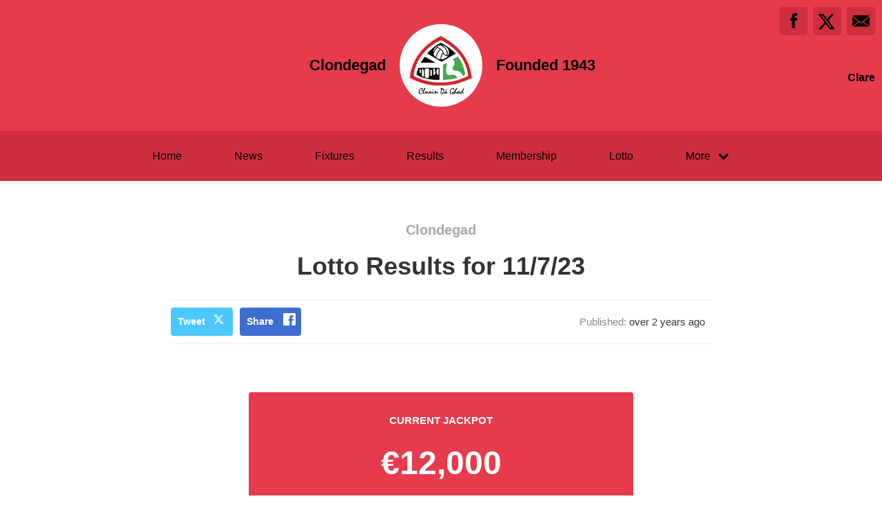

--- FILE ---
content_type: text/html; charset=utf-8
request_url: https://clondegadgaa.com/draws/60861
body_size: 19741
content:
<!DOCTYPE html>
<html>

  <head>
    <meta charset="utf-8">
    <meta name="ROBOTS" content="NOODP">
    <meta name="viewport" content="width=device-width, initial-scale=1.0">
    <meta name="title" content="Clondegad | Clondegad Fundraising Draw">
    <meta name="keywords" content="  Clondegad, Lotto, Draw, Fundraising, GAA
">
    <meta name="description" content="  Fundraising draw results for Clondegad. Powered by ClubZap.
">
    <meta name="cz_attribution" content=""/>
      <meta name="apple-itunes-app" content="app-id=1004097048, app-argument=https://l.clubzap.com/1dQXmQ">

    <title>Clondegad | Clondegad Fundraising Draw</title>
    <link rel="icon" type="image/x-icon" href="https://theclubapp-photos-production.s3.eu-west-1.amazonaws.com/favicons/9b7a3c07-41e4-4d00-b30a-fe4d1c7b2019/favicon - 2021-03-06T232722.893.ico" />
    <style>
        :root {
            --primary-color: #e53b4c;
            --primary-color-hover-state: #bd2d3b;
            --primary-offset-color: #ce2e3e;
            --secondary-color: #000000;
        }
    </style>
    <link rel="stylesheet" href="/assets/public/common-df9e8538aaf3fb04607f5e0085a8dd946de7ea76b5bebe609459307f12cf1ba1.css" />
    <link rel="stylesheet" href="/assets/custom_sites_tw-45142714ee2b564dad2395aa5f4355d02091570c926011cbf31422bb93ba2ac3.css" data-turbo-track="reload" />
    <link rel="stylesheet" href="//fonts.googleapis.com/css?family=Varela+Round" media="all" />
    <script src="https://js.stripe.com/v3"></script>

    <!-- Google tag (gtag.js) -->
<script async src=https://www.googletagmanager.com/gtag/js?id=G-74V0FJT83H></script>
<script>
  window.dataLayer = window.dataLayer || [];
  function gtag(){dataLayer.push(arguments);}
  gtag('js', new Date());

  gtag('config', 'G-74V0FJT83H');
</script>


    <script src="/assets/entrypoints/public_components-b7b968c44a4017276782775a72fffd598a8e65a13a081a1598d486f9f28fbc95.js" data-turbo-track="reload" type="module" defer="defer"></script>
    <script src="/assets/sprockets_entrypoints/public-59a10622901e6be786680dcea6a0f388a8b213db07394cf3546084fe93a3cd68.js"></script>
    <script type="text/javascript">
  const CZ_LOCALE = "en_ie";
  const CZ_LOCALE_COUNTRY = "IE";
</script>




	<script>
  window.fbAsyncInit = function() {
    FB.init({
      appId      : 1653412631567219,
      xfbml      : true,
      version    : 'v2.4'
    });
  };

  (function(d, s, id){
     var js, fjs = d.getElementsByTagName(s)[0];
     if (d.getElementById(id)) {return;}
     js = d.createElement(s); js.id = id;
     js.src = "//connect.facebook.net/en_US/sdk.js";
     fjs.parentNode.insertBefore(js, fjs);
   }(document, 'script', 'facebook-jssdk'));
</script>



    <meta name="csrf-param" content="authenticity_token" />
<meta name="csrf-token" content="3BRt3ZoleFn7IN3RLKdF-BppDQhFuFsru-QSyGfyrC-8_14yop4nI08nUJ1Iincwfht-jcU7CFgFzc00HZzUmA" />

    <meta property="fb:app_id" content="1653412631567219">
    <meta property="og:site_name" content="Clondegad">
    <meta property="og:url" content="https://clondegadgaa.com/draws/60861">

      <meta property="og:title" content="Clondegad Fundraising Draw Results"/>
  <meta property="og:type" content="website"/>
  <meta property="og:description" content="Checkout the latest fundraising draw results for Clondegad"/>
  <meta property="og:image" content="https://theclubapp-photos-production.s3.eu-west-1.amazonaws.com/iycpe7nxnqqw54tj271axxrnm4gp"/>
  <meta property="og:url" content="https://dashboard.clubzap.com/public/draws/60861"/>

  <meta name="twitter:card" content="summary"/>
  <meta name="twitter:site" content="ClondegadF"/>
  <meta name="twitter:title" content="Clondegad Fundraising Draw Results"/>
  <meta name="twitter:description" content="Checkout the latest fundraising draw results for Clondegad"/>
  <meta name="twitter:image" content="https://theclubapp-photos-production.s3.eu-west-1.amazonaws.com/74nd7x5iu8cyor1ot75gwnztbc2f"/>

  </head>

  <body class="public-draws public-draws-show">
    <div class="viewport-wrapper">
      <!-- Public Header -->

<div class="header">
  <div class="inner-wrapper">


      <div class="header-with-foundation-year">
        <div class="header-left-column">
          <h1>Clondegad</h1>
        </div>
        <div class="header-logo-wrapper">
          <a class="header-logo " href="https://clondegadgaa.com/">
            <img alt="Clondegad" src="https://theclubapp-photos-production.s3.eu-west-1.amazonaws.com/74nd7x5iu8cyor1ot75gwnztbc2f" width="95" height="95" />
</a>        </div>
        <div class="header-right-column">
          <h1>Founded 1943</h1>
        </div>
      </div>

    <a href="#" class="hamburger-icon">
      <p></p>
      <p></p>
      <p></p>
    </a>

    <div class="header-social-icons">
      <div dir="rtl" class="social-line grid grid-cols-3 gap-2">
          <a class="header-email-icon" title="Email" href="mailto:dermot_gavin@yahoo.com">
            <svg xmlns="http://www.w3.org/2000/svg" width="29" height="19" viewBox="0 0 29 19">
              <path id="mail-icon" class="cls-1" d="M323,37.159a1.913,1.913,0,0,1-.394,1.131l-9.691-7.781,10.041-8.063c0.008,0.3.006,0.623-.013,0.967a1.685,1.685,0,0,0,.057.653V37.159Zm-16.021-6.174L294.314,20.816A1.877,1.877,0,0,1,295.722,20h25.423a1.847,1.847,0,0,1,1.456.832L309.955,30.986A2.485,2.485,0,0,1,306.979,30.986Zm-12.607,7.27a1.908,1.908,0,0,1-.372-1.1v-14.7l10.02,8.046Zm12.607-5.37a2.485,2.485,0,0,0,2.976,0l1.777-1.426L321.123,39H295.812l9.391-7.541Z" transform="translate(-294 -20)"/>
            </svg>
</a>
          <a title="Twitter" class="header-twitter-icon" target="_blank" href="https://x.com/ClondegadF">
            <svg xmlns="http://www.w3.org/2000/svg" viewBox="0 0 512 512">
              <path d="M389.2 48h70.6L305.6 224.2 487 464H345L233.7 318.6 106.5 464H35.8L200.7 275.5 26.8 48H172.4L272.9 180.9 389.2 48zM364.4 421.8h39.1L151.1 88h-42L364.4 421.8z"></path>
            </svg>
</a>          <a title="Facebook" class="header-facebook-icon" target="_blank" href="https://facebook.com/139739307913">
            <svg xmlns="http://www.w3.org/2000/svg" width="11" height="24" viewBox="0 0 11 24">
              <path id="facebook-icon" class="cls-1" d="M405.378,22.648v3.3H403v4.041h2.378V42h4.884V29.993h3.277s0.307-1.937.456-4.056H410.28V23.175a1.162,1.162,0,0,1,1.059-.968H414V18h-3.618C405.257,18,405.378,22.044,405.378,22.648Z" transform="translate(-403 -18)"/>
            </svg>
</a>


      </div>

        <p>Clare</p>
    </div>
  </div>
</div>

  <div class="navigation">
    <div class="mobile-split-nav">
        <a href="/#news">News</a>
        <a href="/#fixtures">Fixtures/Results</a>
    </div>

    <div class="inner-wrapper">
      <a class="" href="https://clondegadgaa.com/">Home</a>
      <a class="" href="/articles">News</a>
      <a class="" href="/fixtures">Fixtures</a>
      <a class="" href="/results">Results</a>
      <a href="/membership_signup">Membership</a>
      <a class="" href="/draws">Lotto</a>

      <div class="nav-dropdown-wrapper">
        <a href="#">
          <p>More</p>
          <p class="nav-dropdown-icon">
            <i class="fa fa-chevron-down" aria-hidden="true"></i>
          </p>
        </a>
        <div class="nav-dropdown">
          <a class="" href="/about">About</a>
          
          <a class="" href="/contact">Contact</a>
          <a class="" href="/history">History</a>
          <a class="" href="/honours">Honours</a>
          
            <a class="" href="/pages/lotto-choice">Lotto Choice</a>
            <a class="" href="/pages/photos">Photos</a>
            <a class="" href="/pages/club300">Club300</a>
            <a class="" href="/pages/clondegad-pitch-booking">Pitch Booking</a>
            
  <a href="/categories/merchandise/products">Merchandise</a>
  <a href="/categories/fundraising/products">Fundraising</a>
  

          
          
          
        </div>
      </div>
    </div>
  </div>

  <div class="mobile-nav-overlay">
    <a href="javascript:;" class="close"></a>

    <div class="mobile-nav-overlay-links">
      <div class="mobile-club-name">
        <h1>Clondegad</h1>
        <h2>Clare</h2>
      </div>

      <a href="https://clondegadgaa.com/">Home</a>
      <a href="/articles">News</a>
      <a href="/fixtures">Fixtures</a>
      <a href="/results">Results</a>
      <a href="/membership_signup">Membership</a>

      <p>More</p>
      <a href="/draws">Lotto</a>
      <a href="/about">About</a>
      
      <a href="/contact">Contact</a>
      <a href="/history">History</a>
      <a href="/honours">Honours</a>
      
        <a class="" href="/pages/lotto-choice">Lotto Choice</a>
        <a class="" href="/pages/photos">Photos</a>
        <a class="" href="/pages/club300">Club300</a>
        <a class="" href="/pages/clondegad-pitch-booking">Pitch Booking</a>
        
  <a href="/categories/merchandise/products">Merchandise</a>
  <a href="/categories/fundraising/products">Fundraising</a>
  

    </div>

    <div class="mobile-nav-social-icons">
        <a class="header-email-icon" title="Email" href="mailto:dermot_gavin@yahoo.com">
          <svg xmlns="http://www.w3.org/2000/svg" width="29" height="19" viewBox="0 0 29 19">
            <path id="mail-icon" class="cls-1" d="M323,37.159a1.913,1.913,0,0,1-.394,1.131l-9.691-7.781,10.041-8.063c0.008,0.3.006,0.623-.013,0.967a1.685,1.685,0,0,0,.057.653V37.159Zm-16.021-6.174L294.314,20.816A1.877,1.877,0,0,1,295.722,20h25.423a1.847,1.847,0,0,1,1.456.832L309.955,30.986A2.485,2.485,0,0,1,306.979,30.986Zm-12.607,7.27a1.908,1.908,0,0,1-.372-1.1v-14.7l10.02,8.046Zm12.607-5.37a2.485,2.485,0,0,0,2.976,0l1.777-1.426L321.123,39H295.812l9.391-7.541Z" transform="translate(-294 -20)"/>
          </svg>
</a>
      <a title="Twitter" class="header-twitter-icon" target="_blank" href="https://x.com/ClondegadF">
        <svg xmlns="http://www.w3.org/2000/svg" viewBox="0 0 512 512">
          <path d="M389.2 48h70.6L305.6 224.2 487 464H345L233.7 318.6 106.5 464H35.8L200.7 275.5 26.8 48H172.4L272.9 180.9 389.2 48zM364.4 421.8h39.1L151.1 88h-42L364.4 421.8z"></path>
        </svg>
</a>

        <a title="Facebook" class="header-facebook-icon" target="_blank" href="https://facebook.com/139739307913">
          <svg xmlns="http://www.w3.org/2000/svg" width="11" height="24" viewBox="0 0 11 24">
            <path id="facebook-icon" class="cls-1" d="M405.378,22.648v3.3H403v4.041h2.378V42h4.884V29.993h3.277s0.307-1.937.456-4.056H410.28V23.175a1.162,1.162,0,0,1,1.059-.968H414V18h-3.618C405.257,18,405.378,22.044,405.378,22.648Z" transform="translate(-403 -18)"/>
          </svg>
</a>


    </div>
  </div>

      

      




<div class="news-post-outer">
  <div class="news-post-wrapper">
    <div class="news-post-title results-title">
      <h1>Clondegad</h1>
      <h2>Lotto Results for 11/7/23</h2>

    </div>

    <!--
    <div class="news-post-image">
      <img src="https://s3-eu-west-1.amazonaws.com/theclubapp-photos-production/media/social-assets/result_social.png" />
    </div>
    -->
    
<div class="news-post-author-dates-waypoint"></div>

<div class="news-post-author-dates">
  <div class="news-post-author-dates-inner">
    <div class="news-post-author-left-column">          
      <a class="news-tweet-button" target="_blank" href="https://x.com/share?url=https://clondegadgaa.com/draws/60861&amp;via=clubzap">Tweet</a>

      <a id="fb_share" class="news-share-button" href="javascript;">Share</a>
    </div>

    <div class="news-post-author-right-column">


        <p>Published: <span>over 2 years ago</span></p>


      
    </div>

  </div>
</div>


    <div class="single-column-wrapper results-show-view-single-column">
      <div class="column-inner">
        <div class="lotto-draw-column-header">
  <div class="lotto-draw-jackpot-total">
    <p>Current Jackpot</p>
    <p class="draw-jackpot-total">
        €12,000
    </p>
  </div>

  <div class="lotto-next-draw-date">
    <p><strong>Next
      draw:</strong> January 27, 2026</p>
  </div>

  <div class="lotto-play-button">
    <a class="" href="https://clondegad.clubzap.com/pages/lotto-choice">Play Online Now</a>
  </div>
</div>

        <div class="fixtures-column-block">
  <div class="lotto-draw-block">
    <div class="lotto-draw-top-section">
      <strong>Draw -</strong>
      11/07/2023
    </div>

    <div class="lotto-draw-mid-section">

      <p>
        <strong>
            Jackpot - €9,000
        </strong>
      <ul style="list-style: none;">
          <li style="line-height: 1.5;">No Winner</li>
      </ul>
      </p>


        <p>
          <strong>Match 3 Winners</strong>
          <ul style="list-style: none;">
              <li style="line-height: 1.5;">Lawrence Coote, Newhall</li>
          </ul>

        </p>



    </div>

    <div class="lotto-draw-bottom-section">
      <div class="lotto-balls">

            <p>11</p>
            <p>19</p>
            <p>21</p>
            <p>23</p>

      </div>
    </div>
  </div>
</div>

      </div>
    </div>
  </div>
</div>


<!-- News Article - End -->
<!-- Other News - Start -->

<div class="other-news-outer">
  <div class="other-news-wrapper">
    <div class="other-news-heading">
      <h2>Other News</h2>
      <p>Download ClubZap and subscribe for more news.</p>
    </div>

    <div class="other-news-heading-button">
      <a href="/articles">More News</a>
    </div>

      <div class="other-news-post-wrapper">
          <div class="other-news-post">
            <a class="other-news-link" href="/articles/171179">
              <div class="other-news-image">
                <img src="https://theclubapp-photos-production.s3.eu-west-1.amazonaws.com/cj1fiyru4n3sc5wo862t2atqy7im" width="100" height="100" />
              </div>
              <div class="other-news-right-column">
                <h2>Reminder 2025 AGM Sunday 7th December </h2>
                <p>
  The Clondegad GAA 2025 AGM will take place on Sunday 7...</p>
              </div>
</a>          </div>
          <div class="other-news-post">
            <a class="other-news-link" href="/articles/170172">
              <div class="other-news-image">
                <img src="https://theclubapp-photos-production.s3.eu-west-1.amazonaws.com/agxstq7h8sf8as7knxy14astodco" width="100" height="100" />
              </div>
              <div class="other-news-right-column">
                <h2>🏇 Race Night Tickets on Sale in the Clubhouse Tuesday 25t...</h2>
                <p>
  🏇 Clondegad GAA Race Night – This Friday! 🔴⚫A quick re...</p>
              </div>
</a>          </div>
          <div class="other-news-post">
            <a class="other-news-link" href="/articles/170055">
              <div class="other-news-image">
                <img src="https://theclubapp-photos-production.s3.eu-west-1.amazonaws.com/pkspnt2hye0pvc7emk4pzhjnod92" width="100" height="100" />
              </div>
              <div class="other-news-right-column">
                <h2>Full Time U21A Final</h2>
                <p>
  Full Time U21A Final&amp;nbsp;Ennistymon 3-07Clondegad 0-0...</p>
              </div>
</a>          </div>
          <div class="other-news-post">
            <a class="other-news-link" href="/articles/170051">
              <div class="other-news-image">
                <img src="https://theclubapp-photos-production.s3.eu-west-1.amazonaws.com/0mnwtfjbsje4sj25cpdcp0nsi5ix" width="100" height="100" />
              </div>
              <div class="other-news-right-column">
                <h2>Half Time U21A Final</h2>
                <p>
  Half Time in Quilty&nbsp;Ennistymon 2-03Clondegad 0-05

</p>
              </div>
</a>          </div>
          <div class="other-news-post">
            <a class="other-news-link" href="/articles/170017">
              <div class="other-news-image">
                <img src="https://theclubapp-photos-production.s3.eu-west-1.amazonaws.com/g2pu86jfimyrdavzamjgchcrggya" width="100" height="100" />
              </div>
              <div class="other-news-right-column">
                <h2>Best of luck to the U21’s in the U21A Final ❤️🖤</h2>
                <p>
  FINAL DAY ❤️🖤A huge occasion for our U21s as they cont...</p>
              </div>
</a>          </div>
          <div class="other-news-post">
            <a class="other-news-link" href="/articles/169719">
              <div class="other-news-image">
                <img src="https://theclubapp-photos-production.s3.eu-west-1.amazonaws.com/18vdbemwkinmrygskp2r9gm82pqa" width="100" height="100" />
              </div>
              <div class="other-news-right-column">
                <h2>🏇REMINDER! CLONDEGAD GAA ANNUAL RACE NIGHT 🏇</h2>
                <p>
  It&#39;s almost time for one of the best nights of the yea...</p>
              </div>
</a>          </div>
      </div>
  </div>
</div>

<!-- Other News - End -->












<!--
<img src="/assets/public_lotto_image-ee55fd701e9671c9616b6e78104955d4e32de9b2ae06478a1f96cf75dbe96a84.jpg" />


-->


        <div class="social-blocks">
  <div class="inner-wrapper flex flex-wrap justify-center">
    <div class="app-block">
  <div class="app-block-preview"></div>
  <div class="app-block-left-column">
    <p class="app-block-left-column-title">Download ClubZap</p>
    <p>Get live information for Club on the ClubZap App</p>
    <a target="_blank" href="https://itunes.apple.com/us/app/clubzap/id1004097048?mt=8">App Store</a>
    <a target="_blank" href="https://play.google.com/store/apps/details?id=com.theclubapp.smb">Google Play</a>
  </div>
</div>

    
      <div class="twitter-block">
    <div class="twitter-block-left-column">
      <p>Follow us on</p>
      <p class="twitter-title">X</p>
    </div>
    <div class="twitter-block-button">
      <a href="https://x.com/ClondegadF" class="twitter-follow-button" data-show-count="false" data-show-screen-name="false" data-size="large">Follow</a>
      <script>!function (d, s, id) {
        var js, fjs = d.getElementsByTagName(s)[0], p = /^http:/.test(d.location) ? 'http' : 'https';
        if (!d.getElementById(id)) {
          js = d.createElement(s);
          js.id = id;
          js.src = p + '://platform.twitter.com/widgets.js';
          fjs.parentNode.insertBefore(js, fjs);
        }
      }(document, 'script', 'twitter-wjs');</script>
    </div>
  </div>

  </div>
</div>


      <!----  Public Footer  ---->

<div class="footer">
  <div class="inner-wrapper">


      <div class="footer-left-column">
        <div class="footer-inner-column">
          <a class="" href="https://clondegadgaa.com/">Home</a>
          <a class="" href="/articles">News</a>
          <a class="" href="/fixtures">Fixtures</a>
        </div>

        <div class="footer-inner-column">
          <a class="" href="/results">Results</a>
          <a class="" href="/draws">Lotto</a>
          <a class="" href="/about">About</a>
        </div>

        <div class="footer-inner-column">
          
          <a class="" href="/contact">Contact</a>
          <a class="" href="/history">History</a>
          
        </div>

        <div class='footer-inner-column'>
          <a class="" href="/honours">Honours</a>
            <a class="" href="/pages/lotto-choice">Lotto Choice</a>
            <a class="" href="/pages/photos">Photos</a>
            <a class="" href="/pages/club300">Club300</a>
            <a class="" href="/pages/clondegad-pitch-booking">Pitch Booking</a>
          <a href="/membership_signup">Membership</a>
          <a href="/products">Club Shop</a>
        </div>

        <div class="footer-copyright-branding-wrapper">
          <p class="footer-copyright">Clondegad © 2026</p>
          <p>Powered by <a target="_blank" href="https://clubzap.com/">ClubZap</a></p>
        </div>

      </div>


    <div class="footer-right-column">
      <div class="footer-logo">
        <a href="https://clondegadgaa.com/">
          <div class="footer-logo-wrapper">
            <img alt="Clondegad" class="img-thumbnail" src="https://theclubapp-photos-production.s3.eu-west-1.amazonaws.com/74nd7x5iu8cyor1ot75gwnztbc2f" width="70" height="70" />
          </div>
</a>        <p>Clondegad</p>
        <p>Founded 1943</p>
      </div>
    </div>

  </div>
</div>


    </div>
  </body>
</html>
